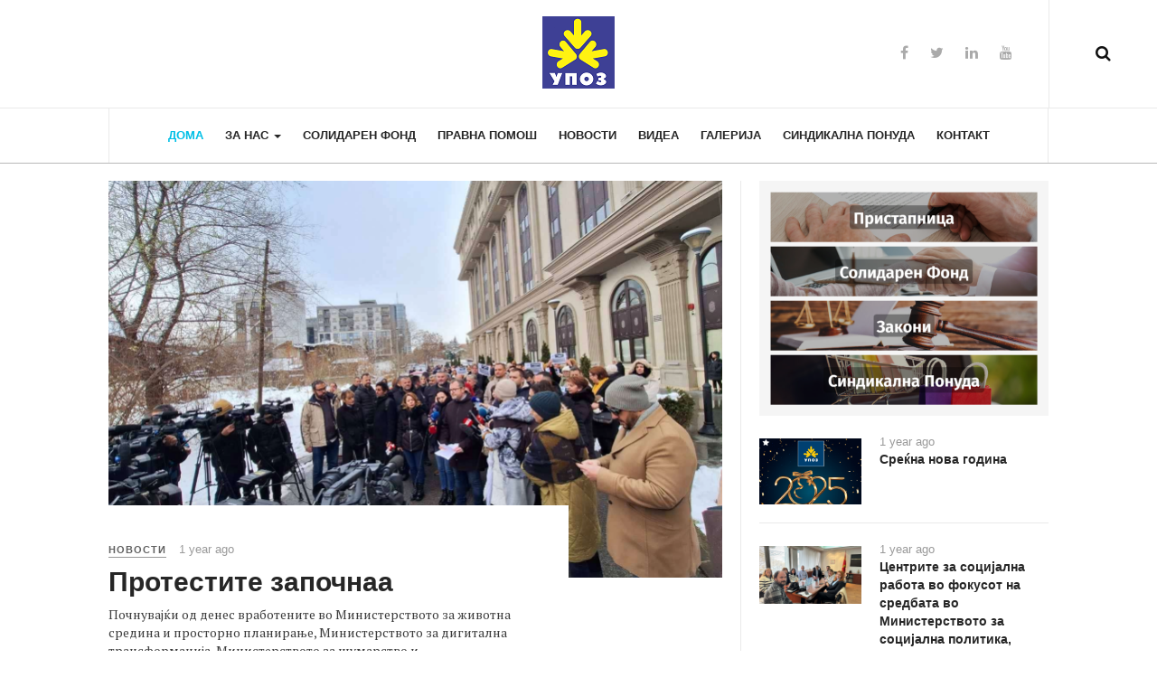

--- FILE ---
content_type: text/html; charset=utf-8
request_url: https://www.upoz.org.mk/mk/?start=30
body_size: 11081
content:

<!DOCTYPE html>
<html lang="mk-mk" dir="ltr"
	  class='com_content view-category layout-blog itemid-101 home j43 j40'>

<head>
	<meta charset="utf-8">
	<meta name="generator" content="Joomla! - Open Source Content Management">
	<title>Упоз - Дома</title>
	<link href="/mk/?format=feed&amp;type=rss" rel="alternate" type="application/rss+xml" title="Упоз - Дома">
	<link href="/mk/?format=feed&amp;type=atom" rel="alternate" type="application/atom+xml" title="Упоз - Дома">
	<link href="https://www.upoz.org.mk/mk/component/finder/search?format=opensearch&amp;Itemid=101" rel="search" title="OpenSearch Упоз" type="application/opensearchdescription+xml">
	<link href="/templates/ja_magz_ii/favicon.ico" rel="icon" type="image/vnd.microsoft.icon">
	<link href="/media/vendor/chosen/css/chosen.css?1.8.7" rel="stylesheet" />
	<link href="/media/vendor/awesomplete/css/awesomplete.css?1.1.5" rel="stylesheet" />
	<link href="/templates/ja_magz_ii/local/css/bootstrap.css" rel="stylesheet" />
	<link href="/plugins/system/jce/css/content.css?badb4208be409b1335b815dde676300e" rel="stylesheet" />
	<link href="/templates/system/css/system.css" rel="stylesheet" />
	<link href="/templates/ja_magz_ii/local/css/legacy-grid.css" rel="stylesheet" />
	<link href="/plugins/system/t3/base-bs3/fonts/font-awesome/css/font-awesome.min.css" rel="stylesheet" />
	<link href="/templates/ja_magz_ii/local/css/template.css" rel="stylesheet" />
	<link href="/templates/ja_magz_ii/local/css/megamenu.css" rel="stylesheet" />
	<link href="/templates/ja_magz_ii/fonts/font-awesome/css/font-awesome.min.css" rel="stylesheet" />
	<link href="/templates/ja_magz_ii/fonts/ionicons/css/ionicons.min.css" rel="stylesheet" />
	<link href="//fonts.googleapis.com/css?family=PT+Serif:400,700" rel="stylesheet" />
	<link href="/templates/ja_magz_ii/local/css/layouts/docs.css" rel="stylesheet" />
<script type="application/json" class="joomla-script-options new">{"joomla.jtext":{"RLTA_BUTTON_SCROLL_LEFT":"Scroll buttons to the left","RLTA_BUTTON_SCROLL_RIGHT":"Scroll buttons to the right","MOD_FINDER_SEARCH_VALUE":"\u0411\u0430\u0440\u0430\u0458..."},"finder-search":{"url":"\/mk\/component\/finder\/?task=suggestions.suggest&amp;format=json&amp;tmpl=component&amp;Itemid=101"},"system.paths":{"root":"","rootFull":"https:\/\/www.upoz.org.mk\/","base":"","baseFull":"https:\/\/www.upoz.org.mk\/"},"csrf.token":"7fc0e4f88e3c7b6f6b989e76e670170c"}</script>
	<script src="/media/system/js/core.min.js?576eb51da909dcf692c98643faa6fc89629ead18"></script>
	<script src="/media/vendor/bootstrap/js/bootstrap-es5.min.js?5.2.3" nomodule defer></script>
	<script src="/media/com_finder/js/finder-es5.min.js?14e4c7fdce4ca11c6d12b74bad128529a294b183" nomodule defer></script>
	<script src="/media/vendor/bootstrap/js/popover.min.js?5.2.3" type="module"></script>
	<script src="/media/vendor/jquery/js/jquery.min.js?3.6.3"></script>
	<script src="/media/legacy/js/jquery-noconflict.min.js?04499b98c0305b16b373dff09fe79d1290976288"></script>
	<script src="/media/vendor/chosen/js/chosen.jquery.min.js?1.8.7"></script>
	<script src="/media/legacy/js/joomla-chosen.min.js?45cd9ff5c1eb3419425e4d8d5d5a6d00"></script>
	<script src="/media/vendor/awesomplete/js/awesomplete.min.js?1.1.5" defer></script>
	<script src="/media/com_finder/js/finder.min.js?c8b55661ed62db937b8d6856090adf9258c4a0fc" type="module"></script>
	<script src="/templates/ja_magz_ii/js/infinitive-paging.js"></script>
	<script src="/templates/ja_magz_ii/js/jquery.infinitescroll.js"></script>
	<script src="/plugins/system/t3/base-bs3/bootstrap/js/bootstrap.js"></script>
	<script src="/plugins/system/t3/base-bs3/js/jquery.tap.min.js"></script>
	<script src="/plugins/system/t3/base-bs3/js/script.js"></script>
	<script src="/plugins/system/t3/base-bs3/js/menu.js"></script>
	<script src="/templates/ja_magz_ii/js/jquery.cookie.js"></script>
	<script src="/templates/ja_magz_ii/js/script.js"></script>
	<script src="/plugins/system/t3/base-bs3/js/nav-collapse.js"></script>
	<script>
		jQuery(document).ready(function (){
			jQuery('.advancedSelect').jchosen({"disable_search_threshold":10,"search_contains":true,"allow_single_deselect":true,"placeholder_text_multiple":"\u0412\u043f\u0438\u0448\u0438 \u0438\u043b\u0438 \u043e\u0431\u0435\u0440\u0438 \u043d\u0435\u043a\u043e\u0458\u0430 \u043e\u043f\u0446\u0438\u0458\u0430","placeholder_text_single":"\u041e\u0434\u0431\u0435\u0440\u0435\u0442\u0435 \u043e\u043f\u0446\u0438\u0458\u0430","no_results_text":"\u041d\u0435\u043c\u0430 \u0440\u0435\u0437\u0443\u043b\u0442\u0430\u0442\u0438"});
		});
	</script>
	<script>var root_url = "https://www.upoz.org.mk/";</script>
	<script>
  var JAVideoPlayer = {};
  (function($){
    $(document).ready(function(){
      JAVideoPlayer.playlist = function() {
        $('.ja-video-list').each(function(){
          var container = $(this);

          var btnPlay = container;
          if(container.find('.btn-play').length) {
            btnPlay = container.find('.btn-play');
          }
          btnPlay.click(function(){
            var width = container.outerWidth(true);
            var height = container.outerHeight(true);

            if(container.data('video')) {
              var mainPlayer = $('#ja-main-player');
              if(!mainPlayer.length) {
                video = container.find('.video-wrapper');
                clearContent = true;
              } else {
                video = mainPlayer;
                var width = video.width();
                var height = video.outerHeight();
                var clearContent = false;

                if(container.data('url') && typeof(window.history.pushState) == 'function') {
                  window.history.pushState('string', container.data('title'), container.data('url'));
                }
              }

              if(video.length) {
                $('.ja-video-list').removeClass('video-playing');
                container.addClass('video-playing');
                video.html(container.data('video'));
                video.find('iframe.ja-video, video').removeAttr('width').removeAttr('height');
                video.find('iframe.ja-video, video, .jp-video, .jp-jplayer').css({width: width, height: height});
                video.show();
                if(clearContent) {
                  container.data('video', '');
                }
                if(mainPlayer.length) {
                  setTimeout(function(){
                    $('html, body').animate({
                      scrollTop: mainPlayer.offset().top
                    }, 200);
                  }, 500);
                }
              }
            }
          });
        });
      }

      JAVideoPlayer.playlist();
    });
  })(jQuery);
  </script>
	<script>
            var _extraWatchParams = _extraWatchParams || [];
            _extraWatchParams.projectId = '157296b5-dc41-48ea-9f40-0e22e915bd1c';
            (function() {
                var ew = document.createElement('script'); ew.type = 'text/javascript'; ew.async = true;
                ew.src = 'https://agent.extrawatch.com/agent/js/ew.js';
                var s = document.getElementsByTagName('script')[0]; s.parentNode.insertBefore(ew, s);
            })();
            </script>

	
<!-- META FOR IOS & HANDHELD -->
	<meta name="viewport" content="width=device-width, initial-scale=1.0, maximum-scale=1.0, user-scalable=no"/>
	<style type="text/stylesheet">
		@-webkit-viewport   { width: device-width; }
		@-moz-viewport      { width: device-width; }
		@-ms-viewport       { width: device-width; }
		@-o-viewport        { width: device-width; }
		@viewport           { width: device-width; }
	</style>
	<script type="text/javascript">
		//<![CDATA[
		if (navigator.userAgent.match(/IEMobile\/10\.0/)) {
			var msViewportStyle = document.createElement("style");
			msViewportStyle.appendChild(
				document.createTextNode("@-ms-viewport{width:auto!important}")
			);
			document.getElementsByTagName("head")[0].appendChild(msViewportStyle);
		}
		//]]>
	</script>
<meta name="HandheldFriendly" content="true"/>
<meta name="apple-mobile-web-app-capable" content="YES"/>
<!-- //META FOR IOS & HANDHELD -->




<!-- Le HTML5 shim and media query for IE8 support -->
<!--[if lt IE 9]>
<script src="//html5shim.googlecode.com/svn/trunk/html5.js"></script>
<script type="text/javascript" src="/plugins/system/t3/base-bs3/js/respond.min.js"></script>
<![endif]-->

<!-- You can add Google Analytics here or use T3 Injection feature -->

  </head>

<body class="">

<div class="t3-wrapper search-close"> <!-- Need this wrapper for off-canvas menu. Remove if you don't use of-canvas -->

  
<!-- HEADER -->
<header id="t3-header" class="t3-header wrap">
	<div class="container">
		<div class="row">
							
			<!-- LOGO -->
			<div class="col-xs-12 col-md-4 logo">
				<div class="logo-image logo-control">
					<a href="/" title="Упоз">
																				<img class="logo-img" src="/images/logos/upoz_logo80x80.png#joomlaImage://local-images/logos/upoz_logo80x80.png?width=80&height=80" alt="Упоз" />
																																	<img class="logo-img-sm" src="/images/logos/upoz_logo80x80.png#joomlaImage://local-images/logos/upoz_logo80x80.png?width=80&height=80" alt="Упоз" />
																			<span>Упоз</span>
					</a>
					<small class="site-slogan"></small>
				</div>
			</div>
			<!-- //LOGO -->

							<div class="headright">
											<!-- HEAD SEARCH -->
						<div class="head-search ">
							<i class="fa fa-search"></i>
								<div class="search search-full ">
		<form class="mod-finder js-finder-searchform form-search" action="/mk/component/finder/search?Itemid=101" method="get" role="search">
			<label for="mod-finder-searchword129" class="finder">Пребарај</label><input type="text" name="q" id="mod-finder-searchword129" class="js-finder-search-query form-control search-query" value="" placeholder="Барај...">
									<input type="hidden" name="Itemid" value="101">		</form>
	</div>

						</div>
						<!-- //HEAD SEARCH -->
										
										
											<!-- HEAD SOCIAL -->
						<div class="head-social ">
							
<div id="mod-custom128" class="mod-custom custom">
    <ul class="social-list">
<li><a href="https://www.facebook.com/SindikatUPOZ" target="_blank" rel="noopener" class="facebook" title="Facebook"><i class="fa fa-facebook"></i></a></li>
<li><a href="https://twitter.com/" target="_blank" rel="noopener" class="twitter" title="Twitter"><i class="fa fa-twitter"></i></a></li>
<li><a href="http://www.linkedin.com/" target="_blank" rel="noopener" class="linkedin" title="LinkedIn"><i class="fa fa-linkedin"></i></a></li>
<li><a href="https://www.youtube.com/@user-so5hl4jx7q" target="_blank" rel="noopener" class="youtube" title="Youtube"><i class="fa fa-youtube"></i></a></li>
</ul></div>

						</div>
						<!-- //HEAD SOCIAL -->
									</div>
			
		</div>
	</div>
</header>
<!-- //HEADER -->

  
<!-- MAIN NAVIGATION -->
<nav id="t3-mainnav" class="wrap navbar navbar-default t3-mainnav">
	<div class="container">

		<!-- Brand and toggle get grouped for better mobile display -->
		<div class="navbar-header">
		
											<button type="button" class="navbar-toggle" data-toggle="collapse" data-target=".t3-navbar-collapse">
					<i class="fa fa-bars"></i>
				</button>
			
		</div>

					<div class="t3-navbar-collapse navbar-collapse collapse"></div>
		
		<div class="t3-navbar navbar-collapse collapse">
			<div  class="t3-megamenu"  data-duration="400" data-responsive="true">
<ul itemscope itemtype="http://www.schema.org/SiteNavigationElement" class="nav navbar-nav level0">
<li itemprop='name' class="current active" data-id="101" data-level="1">
<a itemprop='url' class=""  href="/mk/"   data-target="#">Дома </a>

</li>
<li itemprop='name' class="dropdown mega" data-id="105" data-level="1">
<a itemprop='url' class=" dropdown-toggle"  href="/mk/za-nas"   data-target="#" data-toggle="dropdown">За Нас <em class="caret"></em></a>

<div class="nav-child dropdown-menu mega-dropdown-menu"  ><div class="mega-dropdown-inner">
<div class="row">
<div class="col-xs-12 mega-col-nav" data-width="12"><div class="mega-inner">
<ul itemscope itemtype="http://www.schema.org/SiteNavigationElement" class="mega-nav level1">
<li itemprop='name'  data-id="107" data-level="2">
<a itemprop='url' class=""  href="/mk/za-nas/organi-i-tela"   data-target="#">Органи и тела </a>

</li>
<li itemprop='name'  data-id="108" data-level="2">
<a itemprop='url' class=""  href="/mk/za-nas/aktivnosti"   data-target="#">Активности </a>

</li>
<li itemprop='name'  data-id="123" data-level="2">
<a itemprop='url' class=""  href="/mk/za-nas/dokumenti"   data-target="#">Документи </a>

</li>
<li itemprop='name'  data-id="124" data-level="2">
<a itemprop='url' class=""  href="/mk/za-nas/regioni"   data-target="#">Региони </a>

</li>
</ul>
</div></div>
</div>
</div></div>
</li>
<li itemprop='name'  data-id="106" data-level="1">
<a itemprop='url' class=""  href="/mk/solidaren-fond"   data-target="#">Солидарен Фонд </a>

</li>
<li itemprop='name'  data-id="109" data-level="1">
<a itemprop='url' class=""  href="/mk/pravna-pomos"   data-target="#">Правна помош </a>

</li>
<li itemprop='name'  data-id="113" data-level="1">
<a itemprop='url' class=""  href="/mk/novosti"   data-target="#">Новости </a>

</li>
<li itemprop='name'  data-id="114" data-level="1">
<a itemprop='url' class=""  href="/mk/videa"   data-target="#">Видеа </a>

</li>
<li itemprop='name'  data-id="115" data-level="1">
<a itemprop='url' class=""  href="/mk/galerija"   data-target="#">Галерија </a>

</li>
<li itemprop='name'  data-id="125" data-level="1">
<a itemprop='url' class=""  href="/mk/sindikalna-ponuda"   data-target="#">Синдикална Понуда </a>

</li>
<li itemprop='name'  data-id="116" data-level="1">
<a itemprop='url' class=""  href="/mk/kontakt"   data-target="#">Контакт </a>

</li>
</ul>
</div>

		</div>

	</div>
</nav>
<!-- //MAIN NAVIGATION -->

<script>
	(function ($){
		var maps = [];
		$(maps).each (function (){
			$('li[data-id="' + this['id'] + '"]').addClass (this['class']);
		});
	})(jQuery);
</script>
<!-- //MAIN NAVIGATION -->

  

  
  


  

<div id="t3-mainbody" class="container t3-mainbody">
	<div class="row">

		<!-- MAIN CONTENT -->
		<div id="t3-content" class="t3-content col-xs-12">
						<div class="blog" itemscope itemtype="https://schema.org/Blog">
		
		
		
	
	
			<div class="items-leading"><div class="row equal-height">
		<div class="col col-sm-12 col-md-8 leading-main">
						<div class="leading leading-0"
					 itemprop="blogPost" itemscope itemtype="http://schema.org/BlogPosting">
				

	<!-- Article -->
	<article class="default">
			
<div class="pull-none item-image" itemprop="image">

      <a href="/mk/novosti/408-2025-01-15-13-32-36" itemprop="url">
  	   <img  src="/images/680x440_35.png#joomlaImage://local-images/680x440_35.png" alt="Default Alt" itemprop="thumbnailUrl"/>
      </a>
  </div>
	
    <div class="item-content">
    <!-- Aside -->
        <aside class="article-aside clearfix">
            	<dl class="article-info  muted">

		
			<dt class="article-info-term">
													Банерот е успешно зачуван							</dt>
			
			
										<dd class="category-name hasTooltip" title="Категорија: ">
				<i class="fa fa-folder-open"></i>
									<a href="/mk/novosti" ><span itemprop="genre">Новости</span></a>							</dd>			
							<dd class="published hasTooltip" title="Објавено: ">
	<i class="fa fa-calendar"></i>
	<time datetime="2025-01-15T14:32:36+01:00" itemprop="datePublished">
    1 year ago	</time>
</dd>
					
			</dl>
      	 
	       
          </aside>  
        <!-- //Aside -->

          
<header class="article-header clearfix">
	<h2 class="article-title" itemprop="headline">
					<a href="/mk/novosti/408-2025-01-15-13-32-36" itemprop="url" title="Протестите започнаа">
				Протестите започнаа</a>
			</h2>

			</header>
    
		<section class="article-intro clearfix" itemprop="articleBody">
			
            Почнувајќи од денес вработените во Министерството за животна средина и просторно планирање, Министерството за дигитална трансформација, Министерството за шумарство и ...		</section>

    <!-- footer -->
        <footer class="article-footer clearfix">
      	<dl class="article-info  muted">

		
		
			<dt class="hide">Банерот е успешно зачуван</dt>

			
			
										<dd class="hits">
					<i class="fa fa-eye"></i>
					<meta itemprop="interactionCount" content="UserPageVisits:656" />
					Посети: 656			</dd>						</dl>
    </footer>
        <!-- //footer -->


		    </div>
	</article>
	<!-- //Article -->



 
			</div>
					</div>

		<div class="col col-sm-12 col-md-4 leading-sidebar">
						<div class="banner-sidebar">
				<div class="mod-banners bannergroup">

    <div class="mod-banners__item banneritem">
                                                                                                                                                                                                                                                                            <a
                            href="/mk/component/banners/click/6"
                            title="Пристапница">
                            <img
                                src="https://www.upoz.org.mk/images/banners/Pristapnica%20300x90.png#joomlaImage://local-images/banners/Pristapnica 300x90.png?width=300&height=60"
                                alt="Пристапница"
                                width="300"                                height="90"                            >
                        </a>
                                                            </div>
    <div class="mod-banners__item banneritem">
                                                                                                                                                                                                                                                                            <a
                            href="/mk/component/banners/click/7"
                            title="Солидарен Фонд">
                            <img
                                src="https://www.upoz.org.mk/images/banners/Solidaren%20Fond%20300x90.png#joomlaImage://local-images/banners/Solidaren Fond 300x90.png?width=300&height=60"
                                alt="Солидарен Фонд"
                                width="300"                                height="90"                            >
                        </a>
                                                            </div>
    <div class="mod-banners__item banneritem">
                                                                                                                                                                                                                                                                            <a
                            href="/mk/component/banners/click/4"
                            title="Закони">
                            <img
                                src="https://www.upoz.org.mk/images/banners/zakoni%20300x90.png#joomlaImage://local-images/banners/zakoni 300x90.png?width=300&height=60"
                                alt="Закони"
                                width="300"                                height="90"                            >
                        </a>
                                                            </div>
    <div class="mod-banners__item banneritem">
                                                                                                                                                                                                                                                                            <a
                            href="/mk/component/banners/click/14"
                            title="Синдикална Понуда">
                            <img
                                src="https://www.upoz.org.mk/images/banners/Sindikalna_Ponudа.png#joomlaImage://local-images/banners/Sindikalna_Ponudа.png?width=300&height=60"
                                alt="Синдикална Понуда"
                                                                                            >
                        </a>
                                                            </div>

</div>
			</div>
			
																					<div class="leading leading-1"
					 itemprop="blogPost" itemscope itemtype="http://schema.org/BlogPosting">
				

	<!-- Article -->
	<article class="default">
			
<div class="pull-none item-image" itemprop="image">

      <a href="/mk/novosti/407-2025-01-02-08-58-04" itemprop="url">
  	   <img  src="/images/680x440_2.png#joomlaImage://local-images/680x440_2.png" alt="Default Alt" itemprop="thumbnailUrl"/>
      </a>
  </div>
	
    <div class="item-content">
    <!-- Aside -->
        <aside class="article-aside clearfix">
            	<dl class="article-info  muted">

		
			<dt class="article-info-term">
													Банерот е успешно зачуван							</dt>
			
			
										<dd class="category-name hasTooltip" title="Категорија: ">
				<i class="fa fa-folder-open"></i>
									<a href="/mk/novosti" ><span itemprop="genre">Новости</span></a>							</dd>			
							<dd class="published hasTooltip" title="Објавено: ">
	<i class="fa fa-calendar"></i>
	<time datetime="2025-01-02T09:58:04+01:00" itemprop="datePublished">
    1 year ago	</time>
</dd>
					
			</dl>
      	 
	       
          </aside>  
        <!-- //Aside -->

          
<header class="article-header clearfix">
	<h2 class="article-title" itemprop="headline">
					<a href="/mk/novosti/407-2025-01-02-08-58-04" itemprop="url" title="Среќна нова година ">
				Среќна нова година </a>
			</h2>

			</header>
    
		<section class="article-intro clearfix" itemprop="articleBody">
			
              ...		</section>

    <!-- footer -->
        <footer class="article-footer clearfix">
      	<dl class="article-info  muted">

		
		
			<dt class="hide">Банерот е успешно зачуван</dt>

			
			
										<dd class="hits">
					<i class="fa fa-eye"></i>
					<meta itemprop="interactionCount" content="UserPageVisits:661" />
					Посети: 661			</dd>						</dl>
    </footer>
        <!-- //footer -->


		    </div>
	</article>
	<!-- //Article -->



 
			</div>
															<div class="leading leading-2"
					 itemprop="blogPost" itemscope itemtype="http://schema.org/BlogPosting">
				

	<!-- Article -->
	<article class="default">
			
<div class="pull-none item-image" itemprop="image">

      <a href="/mk/novosti/406-2024-12-20-07-47-20" itemprop="url">
  	   <img  src="/images/470164978_1003537288472696_3444552901326112508_n.jpg#joomlaImage://local-images/470164978_1003537288472696_3444552901326112508_n.jpg" alt="Default Alt" itemprop="thumbnailUrl"/>
      </a>
  </div>
	
    <div class="item-content">
    <!-- Aside -->
        <aside class="article-aside clearfix">
            	<dl class="article-info  muted">

		
			<dt class="article-info-term">
													Банерот е успешно зачуван							</dt>
			
			
										<dd class="category-name hasTooltip" title="Категорија: ">
				<i class="fa fa-folder-open"></i>
									<a href="/mk/novosti" ><span itemprop="genre">Новости</span></a>							</dd>			
							<dd class="published hasTooltip" title="Објавено: ">
	<i class="fa fa-calendar"></i>
	<time datetime="2024-12-20T08:47:20+01:00" itemprop="datePublished">
    1 year ago	</time>
</dd>
					
			</dl>
      	 
	       
          </aside>  
        <!-- //Aside -->

          
<header class="article-header clearfix">
	<h2 class="article-title" itemprop="headline">
					<a href="/mk/novosti/406-2024-12-20-07-47-20" itemprop="url" title="Центрите за социјална работа во фокусот на средбата во Министерството за социјална политика, демографија и млади">
				Центрите за социјална работа во фокусот на средбата во Министерството за социјална политика, демографија и млади</a>
			</h2>

			</header>
    
		<section class="article-intro clearfix" itemprop="articleBody">
			
            На барање на Синдикатот на УПОЗ, денеска во Министерството за социјална политика, демографија и млади се одржа работна средба со ...		</section>

    <!-- footer -->
        <footer class="article-footer clearfix">
      	<dl class="article-info  muted">

		
		
			<dt class="hide">Банерот е успешно зачуван</dt>

			
			
										<dd class="hits">
					<i class="fa fa-eye"></i>
					<meta itemprop="interactionCount" content="UserPageVisits:812" />
					Посети: 812			</dd>						</dl>
    </footer>
        <!-- //footer -->


		    </div>
	</article>
	<!-- //Article -->



 
			</div>
															<div class="leading leading-3"
					 itemprop="blogPost" itemscope itemtype="http://schema.org/BlogPosting">
				

	<!-- Article -->
	<article class="default">
			
<div class="pull-none item-image" itemprop="image">

      <a href="/mk/novosti/405-2024-12-20-07-45-21" itemprop="url">
  	   <img  src="/images/469179797_996549515838140_2512784473918427513_n.jpg#joomlaImage://local-images/469179797_996549515838140_2512784473918427513_n.jpg" alt="Default Alt" itemprop="thumbnailUrl"/>
      </a>
  </div>
	
    <div class="item-content">
    <!-- Aside -->
        <aside class="article-aside clearfix">
            	<dl class="article-info  muted">

		
			<dt class="article-info-term">
													Банерот е успешно зачуван							</dt>
			
			
										<dd class="category-name hasTooltip" title="Категорија: ">
				<i class="fa fa-folder-open"></i>
									<a href="/mk/novosti" ><span itemprop="genre">Новости</span></a>							</dd>			
							<dd class="published hasTooltip" title="Објавено: ">
	<i class="fa fa-calendar"></i>
	<time datetime="2024-12-20T08:45:21+01:00" itemprop="datePublished">
    1 year ago	</time>
</dd>
					
			</dl>
      	 
	       
          </aside>  
        <!-- //Aside -->

          
<header class="article-header clearfix">
	<h2 class="article-title" itemprop="headline">
					<a href="/mk/novosti/405-2024-12-20-07-45-21" itemprop="url" title="Развој на тимови за регрутација во рамките на Синдикатот на УПОЗ">
				Развој на тимови за регрутација во рамките на Синдикатот на УПОЗ</a>
			</h2>

			</header>
    
		<section class="article-intro clearfix" itemprop="articleBody">
			
            Во периодот од 26-ти до 29-ти ноември, во Гдањск, Полска, се одржа третиот тренинг во рамките на проектот BUPPS (Building ...		</section>

    <!-- footer -->
        <footer class="article-footer clearfix">
      	<dl class="article-info  muted">

		
		
			<dt class="hide">Банерот е успешно зачуван</dt>

			
			
										<dd class="hits">
					<i class="fa fa-eye"></i>
					<meta itemprop="interactionCount" content="UserPageVisits:788" />
					Посети: 788			</dd>						</dl>
    </footer>
        <!-- //footer -->


		    </div>
	</article>
	<!-- //Article -->



 
			</div>
											</div>
		
	</div></div><!-- end items-leading -->
	        
	    <div id="item-container">
										<div class="items-row cols-3"><div class="row-0 row row-flex">
						<div class="item col col-sm-6 col-md-4 column-1 "
					itemprop="blogPost" itemscope itemtype="http://schema.org/BlogPosting">
					

	<!-- Article -->
	<article class="default">
			
<div class="pull-none item-image" itemprop="image">

      <a href="/mk/novosti/404-2024-12-10-07-42-18" itemprop="url">
  	   <img  src="/images/468410504_992997959526629_1070118909515059509_n.jpg#joomlaImage://local-images/468410504_992997959526629_1070118909515059509_n.jpg" alt="Default Alt" itemprop="thumbnailUrl"/>
      </a>
  </div>
	
    <div class="item-content">
    <!-- Aside -->
        <aside class="article-aside clearfix">
            	<dl class="article-info  muted">

		
			<dt class="article-info-term">
													Банерот е успешно зачуван							</dt>
			
			
										<dd class="category-name hasTooltip" title="Категорија: ">
				<i class="fa fa-folder-open"></i>
									<a href="/mk/novosti" ><span itemprop="genre">Новости</span></a>							</dd>			
							<dd class="published hasTooltip" title="Објавено: ">
	<i class="fa fa-calendar"></i>
	<time datetime="2024-12-10T08:42:18+01:00" itemprop="datePublished">
    1 year ago	</time>
</dd>
					
			</dl>
      	 
	       
          </aside>  
        <!-- //Aside -->

          
<header class="article-header clearfix">
	<h2 class="article-title" itemprop="headline">
					<a href="/mk/novosti/404-2024-12-10-07-42-18" itemprop="url" title="Одржана завршната конференција на проектот - Синдикатот нов поттик за младинското учество">
				Одржана завршната конференција на проектот - Синдикатот нов поттик за младинското учество</a>
			</h2>

			</header>
    
		<section class="article-intro clearfix" itemprop="articleBody">
			
            На 28.11.2024 година, во Скопје се одржа завршната конференција на проектот Trade unions – New impetus for youth participation. На ...		</section>

    <!-- footer -->
        <footer class="article-footer clearfix">
      	<dl class="article-info  muted">

		
		
			<dt class="hide">Банерот е успешно зачуван</dt>

			
			
										<dd class="hits">
					<i class="fa fa-eye"></i>
					<meta itemprop="interactionCount" content="UserPageVisits:825" />
					Посети: 825			</dd>						</dl>
    </footer>
        <!-- //footer -->


		    </div>
	</article>
	<!-- //Article -->



 
				</div><!-- end item -->
																<div class="item col col-sm-6 col-md-4 column-2 "
					itemprop="blogPost" itemscope itemtype="http://schema.org/BlogPosting">
					

	<!-- Article -->
	<article class="default">
			
<div class="pull-none item-image" itemprop="image">

      <a href="/mk/novosti/403-2024-11-01-13-21-08" itemprop="url">
  	   <img  src="/images/680x440_34.png#joomlaImage://local-images/680x440_34.png?width=680&amp;height=440" alt="Default Alt" itemprop="thumbnailUrl"/>
      </a>
  </div>
	
    <div class="item-content">
    <!-- Aside -->
        <aside class="article-aside clearfix">
            	<dl class="article-info  muted">

		
			<dt class="article-info-term">
													Банерот е успешно зачуван							</dt>
			
			
										<dd class="category-name hasTooltip" title="Категорија: ">
				<i class="fa fa-folder-open"></i>
									<a href="/mk/novosti" ><span itemprop="genre">Новости</span></a>							</dd>			
							<dd class="published hasTooltip" title="Објавено: ">
	<i class="fa fa-calendar"></i>
	<time datetime="2024-11-01T14:21:08+01:00" itemprop="datePublished">
    1 year ago	</time>
</dd>
					
			</dl>
      	 
	       
          </aside>  
        <!-- //Aside -->

          
<header class="article-header clearfix">
	<h2 class="article-title" itemprop="headline">
					<a href="/mk/novosti/403-2024-11-01-13-21-08" itemprop="url" title="Работна средба со Министерот за правда Игор Филков ">
				Работна средба со Министерот за правда Игор Филков </a>
			</h2>

			</header>
    
		<section class="article-intro clearfix" itemprop="articleBody">
			
            Денес, во просториите на Министерството за правда, на барање на Синдикатот на УПОЗ, се одржа работна средба со Министерот за ...		</section>

    <!-- footer -->
        <footer class="article-footer clearfix">
      	<dl class="article-info  muted">

		
		
			<dt class="hide">Банерот е успешно зачуван</dt>

			
			
										<dd class="hits">
					<i class="fa fa-eye"></i>
					<meta itemprop="interactionCount" content="UserPageVisits:1031" />
					Посети: 1031			</dd>						</dl>
    </footer>
        <!-- //footer -->


		    </div>
	</article>
	<!-- //Article -->



 
				</div><!-- end item -->
																<div class="item col col-sm-6 col-md-4 column-3 "
					itemprop="blogPost" itemscope itemtype="http://schema.org/BlogPosting">
					

	<!-- Article -->
	<article class="default">
			
<div class="pull-none item-image" itemprop="image">

      <a href="/mk/novosti/402-2024-09-26-09-07-38" itemprop="url">
  	   <img  src="/images/680x440_33.png#joomlaImage://local-images/680x440_33.png" alt="Default Alt" itemprop="thumbnailUrl"/>
      </a>
  </div>
	
    <div class="item-content">
    <!-- Aside -->
        <aside class="article-aside clearfix">
            	<dl class="article-info  muted">

		
			<dt class="article-info-term">
													Банерот е успешно зачуван							</dt>
			
			
										<dd class="category-name hasTooltip" title="Категорија: ">
				<i class="fa fa-folder-open"></i>
									<a href="/mk/novosti" ><span itemprop="genre">Новости</span></a>							</dd>			
							<dd class="published hasTooltip" title="Објавено: ">
	<i class="fa fa-calendar"></i>
	<time datetime="2024-09-26T11:07:38+02:00" itemprop="datePublished">
    1 year ago	</time>
</dd>
					
			</dl>
      	 
	       
          </aside>  
        <!-- //Aside -->

          
<header class="article-header clearfix">
	<h2 class="article-title" itemprop="headline">
					<a href="/mk/novosti/402-2024-09-26-09-07-38" itemprop="url" title="Одржана студиска посета во Брисел">
				Одржана студиска посета во Брисел</a>
			</h2>

			</header>
    
		<section class="article-intro clearfix" itemprop="articleBody">
			
            Од 23. Септември до 25. Септември во Брисел, беше реализирана студиска посета во рамките на проектот Trade Unions – New ...		</section>

    <!-- footer -->
        <footer class="article-footer clearfix">
      	<dl class="article-info  muted">

		
		
			<dt class="hide">Банерот е успешно зачуван</dt>

			
			
										<dd class="hits">
					<i class="fa fa-eye"></i>
					<meta itemprop="interactionCount" content="UserPageVisits:777" />
					Посети: 777			</dd>						</dl>
    </footer>
        <!-- //footer -->


		    </div>
	</article>
	<!-- //Article -->



 
				</div><!-- end item -->
										
		</div></div>
        <!-- end row -->
													<div class="items-row cols-3"><div class="row-1 row row-flex">
						<div class="item col col-sm-6 col-md-4 column-1 "
					itemprop="blogPost" itemscope itemtype="http://schema.org/BlogPosting">
					

	<!-- Article -->
	<article class="default">
			
<div class="pull-none item-image" itemprop="image">

      <a href="/mk/novosti/401-22" itemprop="url">
  	   <img  src="/images/680x440_32.png#joomlaImage://local-images/680x440_32.png" alt="Default Alt" itemprop="thumbnailUrl"/>
      </a>
  </div>
	
    <div class="item-content">
    <!-- Aside -->
        <aside class="article-aside clearfix">
            	<dl class="article-info  muted">

		
			<dt class="article-info-term">
													Банерот е успешно зачуван							</dt>
			
			
										<dd class="category-name hasTooltip" title="Категорија: ">
				<i class="fa fa-folder-open"></i>
									<a href="/mk/novosti" ><span itemprop="genre">Новости</span></a>							</dd>			
							<dd class="published hasTooltip" title="Објавено: ">
	<i class="fa fa-calendar"></i>
	<time datetime="2024-09-26T11:04:52+02:00" itemprop="datePublished">
    1 year ago	</time>
</dd>
					
			</dl>
      	 
	       
          </aside>  
        <!-- //Aside -->

          
<header class="article-header clearfix">
	<h2 class="article-title" itemprop="headline">
					<a href="/mk/novosti/401-22" itemprop="url" title="Одржана 22. Седница на Комисијата за солидарен фонд">
				Одржана 22. Седница на Комисијата за солидарен фонд</a>
			</h2>

			</header>
    
		<section class="article-intro clearfix" itemprop="articleBody">
			
            На 19.09.2024 година, Комисијата за солидарен фонд ја одржа својата 22-ра седница, на која беа разгледани барања по најразлични основи ...		</section>

    <!-- footer -->
        <footer class="article-footer clearfix">
      	<dl class="article-info  muted">

		
		
			<dt class="hide">Банерот е успешно зачуван</dt>

			
			
										<dd class="hits">
					<i class="fa fa-eye"></i>
					<meta itemprop="interactionCount" content="UserPageVisits:700" />
					Посети: 700			</dd>						</dl>
    </footer>
        <!-- //footer -->


		    </div>
	</article>
	<!-- //Article -->



 
				</div><!-- end item -->
																<div class="item col col-sm-6 col-md-4 column-2 "
					itemprop="blogPost" itemscope itemtype="http://schema.org/BlogPosting">
					

	<!-- Article -->
	<article class="default">
			
<div class="pull-none item-image" itemprop="image">

      <a href="/mk/novosti/400-2024-09-26-09-03-08" itemprop="url">
  	   <img  src="/images/680x440_31.png#joomlaImage://local-images/680x440_31.png" alt="Default Alt" itemprop="thumbnailUrl"/>
      </a>
  </div>
	
    <div class="item-content">
    <!-- Aside -->
        <aside class="article-aside clearfix">
            	<dl class="article-info  muted">

		
			<dt class="article-info-term">
													Банерот е успешно зачуван							</dt>
			
			
										<dd class="category-name hasTooltip" title="Категорија: ">
				<i class="fa fa-folder-open"></i>
									<a href="/mk/novosti" ><span itemprop="genre">Новости</span></a>							</dd>			
							<dd class="published hasTooltip" title="Објавено: ">
	<i class="fa fa-calendar"></i>
	<time datetime="2024-09-26T11:03:08+02:00" itemprop="datePublished">
    1 year ago	</time>
</dd>
					
			</dl>
      	 
	       
          </aside>  
        <!-- //Aside -->

          
<header class="article-header clearfix">
	<h2 class="article-title" itemprop="headline">
					<a href="/mk/novosti/400-2024-09-26-09-03-08" itemprop="url" title="Развој на стратегија за организација и регрутација на Синдикатот на УПОЗ">
				Развој на стратегија за организација и регрутација на Синдикатот на УПОЗ</a>
			</h2>

			</header>
    
		<section class="article-intro clearfix" itemprop="articleBody">
			
            Во периодот од 26. до 30. август во Романија, се одржа вториот тренинг од проектот BUPPS (Building Union Power in ...		</section>

    <!-- footer -->
        <footer class="article-footer clearfix">
      	<dl class="article-info  muted">

		
		
			<dt class="hide">Банерот е успешно зачуван</dt>

			
			
										<dd class="hits">
					<i class="fa fa-eye"></i>
					<meta itemprop="interactionCount" content="UserPageVisits:689" />
					Посети: 689			</dd>						</dl>
    </footer>
        <!-- //footer -->


		    </div>
	</article>
	<!-- //Article -->



 
				</div><!-- end item -->
																<div class="item col col-sm-6 col-md-4 column-3 "
					itemprop="blogPost" itemscope itemtype="http://schema.org/BlogPosting">
					

	<!-- Article -->
	<article class="default">
			
<div class="pull-none item-image" itemprop="image">

      <a href="/mk/novosti/399-2024-09-26-09-01-19" itemprop="url">
  	   <img  src="/images/680x440_30.png#joomlaImage://local-images/680x440_30.png?width=680&amp;height=440" alt="Default Alt" itemprop="thumbnailUrl"/>
      </a>
  </div>
	
    <div class="item-content">
    <!-- Aside -->
        <aside class="article-aside clearfix">
            	<dl class="article-info  muted">

		
			<dt class="article-info-term">
													Банерот е успешно зачуван							</dt>
			
			
										<dd class="category-name hasTooltip" title="Категорија: ">
				<i class="fa fa-folder-open"></i>
									<a href="/mk/novosti" ><span itemprop="genre">Новости</span></a>							</dd>			
							<dd class="published hasTooltip" title="Објавено: ">
	<i class="fa fa-calendar"></i>
	<time datetime="2024-09-26T11:01:19+02:00" itemprop="datePublished">
    1 year ago	</time>
</dd>
					
			</dl>
      	 
	       
          </aside>  
        <!-- //Aside -->

          
<header class="article-header clearfix">
	<h2 class="article-title" itemprop="headline">
					<a href="/mk/novosti/399-2024-09-26-09-01-19" itemprop="url" title="Штрајк во Македонската академија на науките и уметностите ">
				Штрајк во Македонската академија на науките и уметностите </a>
			</h2>

			</header>
    
		<section class="article-intro clearfix" itemprop="articleBody">
			
            Вработените во Македонската Академија за науки и уметности повторно го активираат штрајкот кој еднаш беше ставен во мирување.За потсетување, штрајкот ...		</section>

    <!-- footer -->
        <footer class="article-footer clearfix">
      	<dl class="article-info  muted">

		
		
			<dt class="hide">Банерот е успешно зачуван</dt>

			
			
										<dd class="hits">
					<i class="fa fa-eye"></i>
					<meta itemprop="interactionCount" content="UserPageVisits:693" />
					Посети: 693			</dd>						</dl>
    </footer>
        <!-- //footer -->


		    </div>
	</article>
	<!-- //Article -->



 
				</div><!-- end item -->
										
		</div></div>
        <!-- end row -->
				    </div>
    
  <div class="pagination">
        <p class="counter pull-right">
        Страница 4 од 40    </p>
        <ul class="pagination"><li><a title="Почеток" href="/mk/">Почеток</a></li><li><a title="Претходно" href="/mk/?start=20">Претходно</a></li><li><a title="1" href="/mk/">1</a></li><li><a title="2" href="/mk/?start=10">2</a></li><li><a title="3" href="/mk/?start=20">3</a></li><li class="active"><a>4</a></li><li><a title="5" href="/mk/?start=40">5</a></li><li><a title="6" href="/mk/?start=50">6</a></li><li><a title="7" href="/mk/?start=60">7</a></li><li><a title="8" href="/mk/?start=70">8</a></li><li><a title="9" href="/mk/?start=80">9</a></li><li><a title="10" href="/mk/?start=90">10</a></li><li><a title="Следно" href="/mk/?start=40">Следно</a></li><li><a title="Крај" href="/mk/?start=390">Крај</a></li></ul>  </div>

 
  <div id="infinity-next" class="btn btn-primary  hide" data-limit="10" data-url="https://www.upoz.org.mk/mk/" data-mode="manual" data-pages="40" data-finishedmsg="That's All">Load More</div>
	
</div>
		</div>
		<!-- //MAIN CONTENT -->

	</div>
</div> 


  <div id="t3-section" class="t3-section-wrap wrap">
  <div class="container">
			<div class="t3-module module " id="Mod136"><div class="module-inner"><div class="module-ct"><div class="mod-banners bannergroup">

    <div class="mod-banners__item banneritem">
                                                                                                                                                                                                        <img
                        src="https://www.upoz.org.mk/images/banners/epsupsi-1.png#joomlaImage://local-images/banners/epsupsi-1.png?width=728&height=90"
                        alt="Epsu"
                        width="728"                        height="90"                    >
                                        </div>
    <div class="mod-banners__item banneritem">
                                                                            </div>

</div>
</div></div></div><div class="t3-module module " id="Mod124"><div class="module-inner"><h3 class="module-title "><span>Видеа</span></h3><div class="module-ct"><div class="video-list ">
    <a class="btn btn-more" href="/videa" title="More">More Videos</a>
    <div class="row">
							<div class="player-wrap col-md-9">
			<div id="ja-main-player" class="embed-responsive embed-responsive-16by9">
				<div id="videoplayer">
					<img class="ja-video embed-responsive-item" width="640" height="360" src="/images/YouTube%20Intro/video1.jpg#joomlaImage://local-images/YouTube Intro/video1.jpg?width=1280&height=720" alt="" /><a onclick="javideoPlay();"  title="Play" id="ja-btn-play" class="btn btn-border btn-border-inverse btn-rounded"><span class="sr-only">Watch the video</span><i class="fa fa-play"></i> </a><span class="video-mask"></span>		<script type="text/javascript">
			var tag = document.createElement('script');

			tag.src = "https://www.youtube.com/iframe_api";
			var firstScriptTag = document.getElementsByTagName('script')[0];
			firstScriptTag.parentNode.insertBefore(tag, firstScriptTag);
			var player;
			function onYouTubeIframeAPIReady() {

			}
			function onPlayerReady(event) {
				event.target.playVideo();
				if (document.getElementById('ja-btn-play') != null) {
					document.getElementById('ja-btn-play').style.display='none';
				}
			}

			var done = false;
			function onPlayerStateChange(event) {}
			function stopVideo() {}

			function javideoPlay() {
				player = new YT.Player('videoplayer', {
				  height: '390',
				  width: '640',
				  videoId: 'fcriELFQrDk',
				  events: {
					'onReady': onPlayerReady,
					'onStateChange': onPlayerStateChange
				  }
				});
			}
		</script>
		
				</div>
			</div>

			<script type="text/javascript">

				(function($){
					$(document).ready(function(){
						$('#ja-main-player').find('iframe.ja-video, video, .jp-video, .jp-jplayer').each(function(){
							var container = $('#ja-main-player');
							var width = container.outerWidth(true);
							var height = container.outerHeight(true);

							$(this).removeAttr('width').removeAttr('height');
							$(this).css({width: width, height: height});
						});
					});
				})(jQuery);
			</script>
		</div>
			<div class="videos-featured-list col-md-3">
		<ul>
								<li>
			  <div class="item-image ja-video-list"
     data-url="/mk/videa/318-kako-mozam-da-se-informiram-za-svoite-prava-od-raboten-odnos-za-vreme-na-vonredna-sostojba"
     data-title="Како можам да се информирам за своите права од работен однос за време на вонредна состојба?"
     data-video="&lt;iframe class=&quot;ja-video embed-responsive-item&quot; width=&quot;640&quot; height=&quot;360&quot; src=&quot;//www.youtube.com/embed/fcriELFQrDk?autoplay=1&quot; frameborder=&quot;0&quot; allowfullscreen&gt;&lt;/iframe&gt;
">
    <span class="btn-play">
      <i class="fa fa-play"></i>
      <span class="element-invisible">Play</span>
    </span>
    <span class="video-mask"></span>
    
  	   <img  src="/images/YouTube%20Intro/video1.jpg#joomlaImage://local-images/YouTube Intro/video1.jpg?width=1280&amp;height=720" alt="Како можам да се информирам за своите права од работен однос за време на вонредна состојба?" itemprop="thumbnailUrl"/>
      <div class="video-wrapper">
    </div>
  </div>
							<h2 class="article-title"><a class="mod-articles-category-title " href="/mk/videa/318-kako-mozam-da-se-informiram-za-svoite-prava-od-raboten-odnos-za-vreme-na-vonredna-sostojba">
					Како можам да се информирам за своите права од работен однос за време на вонредна состојба?				</a></h2>
			
			
			
			
			
			
					</li>
									<li>
			  <div class="item-image ja-video-list"
     data-url="/mk/videa/323-komu-da-se-obratam-ako-smetam-deka-mi-se-naruseni-pravata-za-vreme-na-vonredna-sostojba"
     data-title="Кому да се обратам ако сметам дека ми се нарушени правата за време на вонредна состојба?"
     data-video="&lt;iframe class=&quot;ja-video embed-responsive-item&quot; width=&quot;640&quot; height=&quot;360&quot; src=&quot;//www.youtube.com/embed/uOqZZQEZx_s?autoplay=1&quot; frameborder=&quot;0&quot; allowfullscreen&gt;&lt;/iframe&gt;
">
    <span class="btn-play">
      <i class="fa fa-play"></i>
      <span class="element-invisible">Play</span>
    </span>
    <span class="video-mask"></span>
    
  	   <img  src="/images/YouTube%20Intro/video4.jpg#joomlaImage://local-images/YouTube Intro/video4.jpg?width=1280&amp;height=720" alt="Кому да се обратам ако сметам дека ми се нарушени правата за време на вонредна состојба?" itemprop="thumbnailUrl"/>
      <div class="video-wrapper">
    </div>
  </div>
							<h2 class="article-title"><a class="mod-articles-category-title " href="/mk/videa/323-komu-da-se-obratam-ako-smetam-deka-mi-se-naruseni-pravata-za-vreme-na-vonredna-sostojba">
					Кому да се обратам ако сметам дека ми се нарушени правата за време на вонредна состојба?				</a></h2>
			
			
			
			
			
			
					</li>
									<li>
			  <div class="item-image ja-video-list"
     data-url="/mk/videa/369-pretsedatelot-na-sindikatot-na-upoz-trpe-deanoski-gostin-vo-tv-sitel"
     data-title="Претседателот на Синдикатот на УПОЗ Трпе Деаноски, гостин во ТВ Сител "
     data-video="&lt;iframe class=&quot;ja-video embed-responsive-item&quot; width=&quot;640&quot; height=&quot;360&quot; src=&quot;//www.youtube.com/embed/QdOeYoerzyk?autoplay=1&quot; frameborder=&quot;0&quot; allowfullscreen&gt;&lt;/iframe&gt;
">
    <span class="btn-play">
      <i class="fa fa-play"></i>
      <span class="element-invisible">Play</span>
    </span>
    <span class="video-mask"></span>
    
  	   <img  src="/images/dokumenti/rsz_1trpesitel.jpg#joomlaImage://local-images/dokumenti/rsz_1trpesitel.jpg?width=939&amp;height=459" alt="Претседателот на Синдикатот на УПОЗ Трпе Деаноски, гостин во ТВ Сител " itemprop="thumbnailUrl"/>
      <div class="video-wrapper">
    </div>
  </div>
							<h2 class="article-title"><a class="mod-articles-category-title " href="/mk/videa/369-pretsedatelot-na-sindikatot-na-upoz-trpe-deanoski-gostin-vo-tv-sitel">
					Претседателот на Синдикатот на УПОЗ Трпе Деаноски, гостин во ТВ Сител 				</a></h2>
			
			
			
			
			
			
					</li>
									<li>
			  <div class="item-image ja-video-list"
     data-url="/mk/videa/325-dali-rabotodavacot-ima-pravo-da-me-isprati-na-rabota-od-doma-za-vreme-na-vonrednata-sostojba"
     data-title="Дали работодавачот има право да ме испрати на работа од дома, за време на вонредната состојба?"
     data-video="&lt;iframe class=&quot;ja-video embed-responsive-item&quot; width=&quot;640&quot; height=&quot;360&quot; src=&quot;//www.youtube.com/embed/MSJ5lcXVSPs?autoplay=1&quot; frameborder=&quot;0&quot; allowfullscreen&gt;&lt;/iframe&gt;
">
    <span class="btn-play">
      <i class="fa fa-play"></i>
      <span class="element-invisible">Play</span>
    </span>
    <span class="video-mask"></span>
    
  	   <img  src="/images/YouTube%20Intro/video6.jpg#joomlaImage://local-images/YouTube Intro/video6.jpg?width=1280&amp;height=720" alt="Дали работодавачот има право да ме испрати на работа од дома, за време на вонредната состојба?" itemprop="thumbnailUrl"/>
      <div class="video-wrapper">
    </div>
  </div>
							<h2 class="article-title"><a class="mod-articles-category-title " href="/mk/videa/325-dali-rabotodavacot-ima-pravo-da-me-isprati-na-rabota-od-doma-za-vreme-na-vonrednata-sostojba">
					Дали работодавачот има право да ме испрати на работа од дома, за време на вонредната состојба?				</a></h2>
			
			
			
			
			
			
					</li>
									<li>
			  <div class="item-image ja-video-list"
     data-url="/mk/videa/324-dali-rabotodavacot-ima-pravo-da-mi-go-prekine-porodilnoto-otsustvo-za-vreme-na-vonreda-sostojba"
     data-title="Дали работодавачот има право да ми го прекине породилното отсуство за време на вонреда состојба?"
     data-video="&lt;iframe class=&quot;ja-video embed-responsive-item&quot; width=&quot;640&quot; height=&quot;360&quot; src=&quot;//www.youtube.com/embed/OYv_ZQX8iMc?autoplay=1&quot; frameborder=&quot;0&quot; allowfullscreen&gt;&lt;/iframe&gt;
">
    <span class="btn-play">
      <i class="fa fa-play"></i>
      <span class="element-invisible">Play</span>
    </span>
    <span class="video-mask"></span>
    
  	   <img  src="/images/YouTube%20Intro/video5.jpg#joomlaImage://local-images/YouTube Intro/video5.jpg?width=1280&amp;height=720" alt="Дали работодавачот има право да ми го прекине породилното отсуство за време на вонреда состојба?" itemprop="thumbnailUrl"/>
      <div class="video-wrapper">
    </div>
  </div>
							<h2 class="article-title"><a class="mod-articles-category-title " href="/mk/videa/324-dali-rabotodavacot-ima-pravo-da-mi-go-prekine-porodilnoto-otsustvo-za-vreme-na-vonreda-sostojba">
					Дали работодавачот има право да ми го прекине породилното отсуство за време на вонреда состојба?				</a></h2>
			
			
			
			
			
			
					</li>
									<li>
			  <div class="item-image ja-video-list"
     data-url="/mk/videa/322-koi-mehanizmi-na-zastita-mi-se-dostapni-dokoklu-se-povredat-pravata-od-raboten-odnos"
     data-title="Кои механизми на заштита ми се достапни дококлу се повредат правата од работен однос?"
     data-video="&lt;iframe class=&quot;ja-video embed-responsive-item&quot; width=&quot;640&quot; height=&quot;360&quot; src=&quot;//www.youtube.com/embed/kUz982CnNpE?autoplay=1&quot; frameborder=&quot;0&quot; allowfullscreen&gt;&lt;/iframe&gt;
">
    <span class="btn-play">
      <i class="fa fa-play"></i>
      <span class="element-invisible">Play</span>
    </span>
    <span class="video-mask"></span>
    
  	   <img  src="/images/YouTube%20Intro/video3.jpg#joomlaImage://local-images/YouTube Intro/video3.jpg?width=1280&amp;height=720" alt="Кои механизми на заштита ми се достапни дококлу се повредат правата од работен однос?" itemprop="thumbnailUrl"/>
      <div class="video-wrapper">
    </div>
  </div>
							<h2 class="article-title"><a class="mod-articles-category-title " href="/mk/videa/322-koi-mehanizmi-na-zastita-mi-se-dostapni-dokoklu-se-povredat-pravata-od-raboten-odnos">
					Кои механизми на заштита ми се достапни дококлу се повредат правата од работен однос?				</a></h2>
			
			
			
			
			
			
					</li>
									<li>
			  <div class="item-image ja-video-list"
     data-url="/mk/videa/317-koi-vidovi-obuki-mozam-da-gi-posetam-za-da-go-podobram-znaeneto-za-moite-prava"
     data-title="Кои видови обуки можам да ги посетам за да го подобрам знаењето за моите права?"
     data-video="&lt;iframe class=&quot;ja-video embed-responsive-item&quot; width=&quot;640&quot; height=&quot;360&quot; src=&quot;//www.youtube.com/embed/yuTe3Y2CupE?autoplay=1&quot; frameborder=&quot;0&quot; allowfullscreen&gt;&lt;/iframe&gt;
">
    <span class="btn-play">
      <i class="fa fa-play"></i>
      <span class="element-invisible">Play</span>
    </span>
    <span class="video-mask"></span>
    
  	   <img  src="/images/YouTube%20Intro/video2.jpg#joomlaImage://local-images/YouTube Intro/video2.jpg?width=1280&amp;height=720" alt="Кои видови обуки можам да ги посетам за да го подобрам знаењето за моите права?" itemprop="thumbnailUrl"/>
      <div class="video-wrapper">
    </div>
  </div>
							<h2 class="article-title"><a class="mod-articles-category-title " href="/mk/videa/317-koi-vidovi-obuki-mozam-da-gi-posetam-za-da-go-podobram-znaeneto-za-moite-prava">
					Кои видови обуки можам да ги посетам за да го подобрам знаењето за моите права?				</a></h2>
			
			
			
			
			
			
					</li>
									<li>
			  <div class="item-image ja-video-list"
     data-url="/mk/videa/326-koi-merki-za-zdravstvena-zastita-na-rabotnoto-mesto-mi-sleduvaat-za-vreme-na-vonredna-sostojba"
     data-title="Кои мерки за здравствена заштита на работното место ми следуваат за време на вонредна состојба?"
     data-video="&lt;iframe class=&quot;ja-video embed-responsive-item&quot; width=&quot;640&quot; height=&quot;360&quot; src=&quot;//www.youtube.com/embed/RFcasb1qgXM?autoplay=1&quot; frameborder=&quot;0&quot; allowfullscreen&gt;&lt;/iframe&gt;
">
    <span class="btn-play">
      <i class="fa fa-play"></i>
      <span class="element-invisible">Play</span>
    </span>
    <span class="video-mask"></span>
    
  	   <img  src="/images/YouTube%20Intro/video7.jpg#joomlaImage://local-images/YouTube Intro/video7.jpg?width=1280&amp;height=720" alt="Кои мерки за здравствена заштита на работното место ми следуваат за време на вонредна состојба?" itemprop="thumbnailUrl"/>
      <div class="video-wrapper">
    </div>
  </div>
							<h2 class="article-title"><a class="mod-articles-category-title " href="/mk/videa/326-koi-merki-za-zdravstvena-zastita-na-rabotnoto-mesto-mi-sleduvaat-za-vreme-na-vonredna-sostojba">
					Кои мерки за здравствена заштита на работното место ми следуваат за време на вонредна состојба?				</a></h2>
			
			
			
			
			
			
					</li>
				</ul>
	</div>
</div></div></div></div></div>
	  </div>
</div>


  


  


  
<!-- FOOTER -->
<footer id="t3-footer" class="wrap t3-footer">
	<div class="container">
		<div class="footer-detail">
					<!-- FOOT NAVIGATION -->
				<!-- SPOTLIGHT -->
	<div class="t3-spotlight t3-footnav  row">
					<div class=" col-lg-6 col-md-2 col-sm-4 col-xs-6">
								<div class="t3-module module " id="Mod137"><div class="module-inner"><h3 class="module-title "><span>Footer Banner 1</span></h3><div class="module-ct"><div class="mod-banners bannergroup">

    <div class="mod-banners__item banneritem">
                                                                                                                                                                                                                                                                            <a
                            href="/mk/component/banners/click/9" target="_blank" rel="noopener noreferrer"
                            title="Влада на Мк">
                            <img
                                src="https://www.upoz.org.mk/images/banners/vlada-banner.png#joomlaImage://local-images/banners/vlada-banner.png?width=260&height=90"
                                alt="Влада на Мк"
                                                                                            >
                        </a>
                                                            </div>

</div>
</div></div></div>
							</div>
					<div class=" col-lg-6 col-md-2 col-sm-4 col-xs-6">
								<div class="t3-module module " id="Mod138"><div class="module-inner"><h3 class="module-title "><span>Footer Banner 2</span></h3><div class="module-ct"><div class="mod-banners bannergroup">

    <div class="mod-banners__item banneritem">
                                                                                                                                                                                                                                                                            <a
                            href="/mk/component/banners/click/10" target="_blank" rel="noopener noreferrer"
                            title="Собрание на Мк">
                            <img
                                src="https://www.upoz.org.mk/images/banners/sobranie-banner.png#joomlaImage://local-images/banners/sobranie-banner.png?width=260&height=90"
                                alt="Собрание на Мк"
                                                                                            >
                        </a>
                                                            </div>

</div>
</div></div></div>
							</div>
					<div class=" col-lg-4 col-md-2 col-sm-4 col-xs-6">
								<div class="t3-module module " id="Mod139"><div class="module-inner"><h3 class="module-title "><span>Footer Banner 3</span></h3><div class="module-ct"><div class="mod-banners bannergroup">

    <div class="mod-banners__item banneritem">
                                                                                                                                                                                                                                                                            <a
                            href="/mk/component/banners/click/11" target="_blank" rel="noopener noreferrer"
                            title="Министерство за информатичко општество">
                            <img
                                src="https://www.upoz.org.mk/images/banners/ministerstvo-informatika-banner.png#joomlaImage://local-images/banners/ministerstvo-informatika-banner.png?width=260&height=90"
                                alt="Министерство за информатичко општество"
                                                                                            >
                        </a>
                                                            </div>

</div>
</div></div></div>
							</div>
					<div class=" col-lg-4 col-md-2 col-sm-4 col-xs-6">
								<div class="t3-module module " id="Mod140"><div class="module-inner"><h3 class="module-title "><span>Footer Banner 4</span></h3><div class="module-ct"><div class="mod-banners bannergroup">

    <div class="mod-banners__item banneritem">
                                                                                                                                                                                                                                                                            <a
                            href="/mk/component/banners/click/13" target="_blank" rel="noopener noreferrer"
                            title="Министерство за Правда">
                            <img
                                src="https://www.upoz.org.mk/images/banners/ministerstvo-pravda-banner.png#joomlaImage://local-images/banners/ministerstvo-pravda-banner.png?width=260&height=90"
                                alt="Министерство за Правда"
                                                                                            >
                        </a>
                                                            </div>

</div>
</div></div></div>
							</div>
					<div class=" col-lg-4 col-md-2 col-sm-4 col-xs-6">
								<div class="t3-module module " id="Mod141"><div class="module-inner"><h3 class="module-title "><span>Footer Banner 5</span></h3><div class="module-ct"><div class="mod-banners bannergroup">

    <div class="mod-banners__item banneritem">
                                                                                                                                                                                                                                                                            <a
                            href="/mk/component/banners/click/12" target="_blank" rel="noopener noreferrer"
                            title="Министерство за Труд">
                            <img
                                src="https://www.upoz.org.mk/images/banners/ministerstvo-trud-banner.png#joomlaImage://local-images/banners/ministerstvo-trud-banner.png?width=260&height=90"
                                alt="Министерство за Труд"
                                                                                            >
                        </a>
                                                            </div>

</div>
</div></div></div>
							</div>
					<div class="  col-lg-4 hidden-lg  col-md-2 col-sm-4 col-xs-6">
								&nbsp;
							</div>
			</div>
<!-- SPOTLIGHT -->
			<!-- //FOOT NAVIGATION -->
		
		<section class="t3-copyright">
			<div class="row">
				<div class="col-md-12 copyright ">
					<div class="module">
  <small><center><span style="font-size: 15px">Тел: <b>+389 (2) 3230-829</b>,    е-mail: <b>info@upoz.org.mk</b>,    Адреса: <b>Мирче Ацев 6р.6, Скопје</b>.</span></center></small>
    <small>.</small>
  <small><center>Copyright &#169; 2026 Упоз. Сите права се заштитени. Designed by <a href="https://www.edcom.mk/" title="Visit eDCom.mk!" >eDCom.mk</a>.</center></small>
    
</div>
				</div>
							</div>
		</section>
		</div>
	</div>
</footer>
<!-- //FOOTER -->

</div>

</body>

</html>